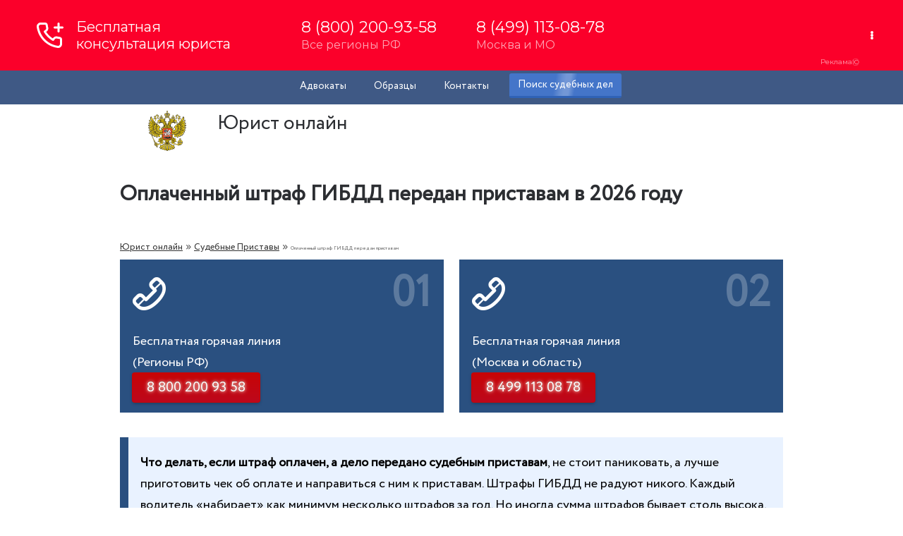

--- FILE ---
content_type: text/html; charset=UTF-8
request_url: https://advocate-service.ru/pristavy/oplachennyj-shtraf-gibdd-peredan-pristavam.html
body_size: 9670
content:
<!DOCTYPE html>
<html lang="ru">
<head>
  <meta charset="utf-8">
   <base href="https://advocate-service.ru/">
  <title>Что делать, если штраф оплачен, а дело передано судебным приставам в 2026 году</title>
<meta name="description" content="Если штраф оплачен, но дело передали приставам, не стоит паниковать, а лучше приготовить чек об оплате и направиться с ним к приставам. в 2025 году" />
  <meta content="IE=edge" http-equiv="X-UA-Compatible">
  <meta content="width=device-width,initial-scale=1,maximum-scale=1" name="viewport">
       <link rel="icon" href="https://advocate-service.ru/favicon.svg">
<link href="/advo.css" rel="stylesheet">
<link rel="canonical" href="https://advocate-service.ru/pristavy/oplachennyj-shtraf-gibdd-peredan-pristavam.html" />
</head>
<body>
    <header class="headerzs">
            <div class="container" id="top">
				<div class="line-head">
			<div class="row text-center">
				<ul>		
<li><a href="/advokat.html">Адвокаты</a></li>
					<li class="d_mobile"><a href="/documents.html">Образцы</a></li>
					<li><a href="/kontakty.html" class="office-link">Контакты</a></li>
					<li><a href="/sud-praktika.html" class="blue-button text-center">Поиск судебных дел</a></li>
				</ul>
			</div>
		</div>
		<div class="row white-line ">
			<div class="col-50 text-center p-left">
				<a class="logo" href="/"><span class="logo-title">Юрист онлайн</span></a>
			</div>
		
		</div>
	</div>
    </header>
    <main>
        <section class="fixed-container first-formm">
            <article class="page-title">
				
                <h1>Оплаченный штраф ГИБДД передан приставам в 2026 году</h1>
            </article>	
        </section>
	   <section class="fixed-container breadcrumbs" itemscope itemtype="http://schema.org/BreadcrumbList">
<span class="B_crumbBox" itemprop="itemListElement" itemscope itemtype="http://schema.org/ListItem"><span class="B_firstCrumb" itemprop="itemListElement" itemscope itemtype="http://schema.org/ListItem"><a itemprop="item" href="/"><span itemprop="name">Юрист онлайн</span><meta itemprop="position" content="2"></a></span> » <a itemprop="item" href="/pristavy.html"><span itemprop="name">Судебные Приставы</span><meta itemprop="position" content="2"></a> » <span class="B_lastCrumb" itemprop="itemListElement" itemscope itemtype="http://schema.org/ListItem"><span class="B_currentCrumb"><span itemprop="name">Оплаченный штраф ГИБДД передан приставам</span><meta itemprop="position" content="2"></span>
 
</span>
        </section>	
            <section class="fixed-container reviews">
				 <section class="free-consultation">
            <section class="list-fc">
				
              <article>
                    <i class="af-phone-outline"></i>
                    <span class="count-fc">01</span>
	               <p>Бесплатная горячая линия<br /> (Регионы РФ)</p>
				   <a href="tel:88002009358" class="button4"> <span>8 800 200 93 58</span></a>
                </article>
                <article>
                    <i class="af-phone-outline"></i>
                    <span class="count-fc">02</span>
	               <p>Бесплатная горячая линия<br />(Москва и область)</p>
				   <a href="tel:84991130878" class="button4"> <span>8 499 113 08 78</span></a>
                </article>
         
            </section>
			 </section>
<br>

				 
                <article class="reviews-element">
                  <blockquote>
<p><strong>Что делать, если штраф оплачен, а дело передано судебным приставам</strong>, не стоит паниковать, а лучше приготовить чек об оплате и направиться с ним к приставам. Штрафы ГИБДД не радуют никого. Каждый водитель &laquo;набирает&raquo; как минимум несколько штрафов за год. Но иногда сумма штрафов бывает столь высока, что многие водители не могут ее оплатить. А какой срок для оплаты штрафа,&nbsp; и что происходит, когда он не был оплачен и как отправляется дело судебным приставам.</p>
</blockquote>
<h2>Срок выплаты штрафов</h2>
<p>Законодательство предусматривает определенный срок выплаты штрафов ГИБДД. В этом году были внесены определенные законодательные изменения, которые дают возможность водителям заплатить штрафы в течение более длительного периода времени.</p>
<p>В частности, если раньше для оплаты штрафа водителю предоставлялось 30 дней, то на сегодняшний день этот срок составляет 60 дней. При этом законодательство также предусматривает определенный срок для обжалования решения о назначении данного административного наказания. Этот срок составляет 10 дней.</p>
<p>При этом срок, предусмотренный для оплаты штрафа, начинает исчисляться после окончания срока обжалования, а не с момента назначение данного вида административного наказания. Соответственно, водитель имеет 70 дней для оплаты своих штрафов. При этом данный срок начинает исчисляться с момента получения решения о назначении штрафа ГИБДД.</p>
<p><section class="free-consultation">
            <section class="list-fc">
				
              <article>
                    <i class="af-phone-outline"></i>
                    <span class="count-fc">01</span>
	               <p>Бесплатная горячая линия<br /> (Регионы РФ)</p>
				   <a href="tel:88002009358" class="button4"> <span>8 800 200 93 58</span></a>
                </article>
                <article>
                    <i class="af-phone-outline"></i>
                    <span class="count-fc">02</span>
	               <p>Бесплатная горячая линия<br />(Москва и область)</p>
				   <a href="tel:84991130878" class="button4"> <span>8 499 113 08 78</span></a>
                </article>
         
            </section>
			 </section>
<br>
</p>
<h2>Как можно выплатить штраф</h2>
<p>Штрафы ГИБДД можно выплатить как полностью, так и частями. Иногда сумма штрафа бывает очень большой, и водитель не может оплатить ее сразу. В подобных случаях водитель может получить:</p>
<ol>
<li>отсрочку выплаты, срок которой составляет месяц;</li>
<li>рассрочку выплаты, срок которой составляет 3 месяца.</li>
</ol>
<p>Отсрочку или рассрочку предоставляет суд или орган, который назначил штраф ГИБДД. Для этого водитель должен предъявить соответствующее заявление, которое нужно отправить на рассмотрение до истечения срока, предусмотренного для обжалования штрафов ГИБДД. Заявление подписывает водитель или его законный представитель.</p>
<p>Чтобы получить отсрочку или рассрочку, водитель должен доказать невозможность выплаты назначенного штрафа. Для этого он должен предъявить определенные доказательства, свидетельствующие о том, что он не может выплатить сумму штрафа в течение срока, предусмотренного законодательством. В качестве подобного доказательства может выступать справка с места работы.</p>
<p></p>
<h2>Если не оплатили&hellip;.</h2>
<p>Если водитель по каким-либо причинам не оплатил штраф ГИБДД, то он должен будет готов в скором времени &laquo;встретиться&raquo; с приставами. А когда штраф ГИБДД будет&nbsp;передан судебным приставам?</p>
<blockquote>
<p>В соответствии с действующим законодательством штраф ГИБДД передается судебным приставам по истечению 90 дней с момента принятия данного решения. Т.е. если водитель был оштрафован, но он не выплатил штраф в течение 90 дней, то по отношению к нему будет возбуждено исполнительное производство.</p>
</blockquote>
<p>В частности, судебный пристав принимает решение о возбуждении исполнительного производства. Решение принимается в течение 7 дней с момента передачи данного дела судебным приставам. В соответствии с действующим законодательством решение о возбуждении исполнительного производства должно содержать:</p>
<ol>
<li>информацию о деле, по которому оно возбуждается;</li>
<li>данные ответчика;</li>
<li>сумма долга, которую должны взыскать.</li>
</ol>
<p>После возбуждения исполнительного производства, решение о его возбуждении отправляется должнику. Должник получает решение по почте по адресу своего постоянного проживания. В решении указывается также срок, в течение которого должник должен добровольно выплатить сумму штрафа, иначе по отношению к нему будут предприняты меры принудительного характера.</p>
<h2>Как оплатить и последствия невыплаты</h2>
<p>Если штраф был передан судебным приставам и было возбуждено исполнительное производство, то должник может оплатить сумму штрафа только в рамках данного производства. При этом кроме суммы штрафа, он также должен оплатить определенную сумму денег за осуществление исполнительных действий.</p>
<p>Если должник уклоняется от выплаты суммы штрафа, в рамках исполнительного производства он может быть привлечен к административной ответственности.&nbsp; В частности, по отношении к водителю, который не оплатил штраф ГИБДД, могут быть применен следующие меры административной ответственности:</p>
<ol>
<li>запрет выезда заграницу;</li>
<li>административный арест;</li>
<li>обязательные работы.</li>
</ol>
<p>После того, как штраф был передан судебному приставу, по решению судебного пристава налагается арест на все имущество должника, в том числе на банковские счета. Таким образом должник не может осуществлять какие-либо сделки, обналичивать свои денежные средства и т.д. Если должник официально работает, то налагается арест также на его <a href="/pristavy/snimayut-dengi-s-zarplatnoj-karty.html">зарплату</a>.</p>
<p>Если же должник не имеет достаточно денежных средств, то арест налагается на его имущество, которое в дальнейшем может быть конфисковано и продано на аукционе по довольно низкой цене.</p>
<p>Невыплата штрафа может повлечь потерю имущества должника.</p>
<h2>Срок давности</h2>
<p>Если водитель был оштрафован, он должен знать о сроке давности, который имеет штраф ГИБДД. В частности, срок давности по штрафам составляет 3 года. Если в течение данного промежутка времени не было возбуждено исполнительное производство, то он свободно может не думать об оплате данного штрафа. Ведь срок исковой давности истек. Соответственно по отношению к водителю не будет возбуждено исполнительное производство.</p>
<p>Но при подсчете данного срока времени необходимо учитывать, что срок исчисляется с момента окончания срока, предоставленного для оплаты суммы штрафа.</p>
<p>Если по истечению данного срока времени все же было возбуждено исполнительное производство, то водитель может ходатайствовать о применении срока давности. На основании данного ходатайства исполнительное производство будет прекращено.</p>
<p>Из вышеуказанного можно сделать вывод о том, что невыплата суммы штрафа может стать причиной возбуждения исполнительного производства, наложения ареста на имущество должника и его конфискации.</p>
			
					<div id="authors_webnavoz-15291" class="wrap-authors_webnavoz ">
						<div class="information-authors_webnavoz"><img width="160" height="160" src="lawyer.png" class="attachment-thumbnail size-thumbnail wp-post-image lazyloaded" sizes="(max-width: 160px) 100vw, 160px"
            data-ll-status="loaded">
        <div class="body-info-authors_webnavoz">
            <div class="label-info-authors_webnavoz">Автор статьи</div>
            <div class="header-info-authors_webnavoz"><a href="/chastnyj-yurist.html" class="name-authors_webnavoz" data-wpel-link="internal">Дмитрий Леонов</a>
                <div class="socials-info-authors_webnavoz"></div>
            </div>
            <div class="desc-info-authors_webnavoz"> Стаж работы 15 лет, специализация - жилищные, семейные, наследство, земельные, уголовные дела.</div>
    </div>
</div>
<div class="wrap_right">
    <div class="flexbox">
        <div class="rating-authors_webnavoz">
            <div class="label-rating-authors_webnavoz">Рейтинг автора</div>
            <div class="value-rating-authors_webnavoz">
                <div>721</div>
            </div>
        </div>
        <div class="posts-authors_webnavoz">
            <div class="label-posts-authors_webnavoz">Написано статей</div>
            <div class="value-posts-authors_webnavoz">
                <div>712</div>
            </div>
        </div>
    </div><a href="/chastnyj-yurist.html" class="fancybox btn_question">Об авторе</a></div>
</div>
					<h3>Полезная информация по судебным приставам</h3>	
					<ul class="active"><li><a href="/pristavy/cherez-skolko-posle-suda-prihodyat-pristavy.html" title="Через сколько после суда приходят приставы" >Через сколько после суда приходят приставы</a></li>
<li><a href="/pristavy/snyali-dengi-s-karty-sberbanka-bez-preduprezhdeniya.html" title="Приставы сняли деньги с карты без предупреждения" >Могут ли судебные приставы снимать деньги с банковской карты Сбербанк</a></li>
<li><a href="/pristavy/kakoj-procent-ot-zarabotnoj-platy-mogut-uderzhivat.html" title="Сколько могут удерживать из зарплаты судебные приставы" >Сколько могут удерживать из зарплаты судебные приставы</a></li>
<li><a href="/pristavy/snimayut-dengi-s-zarplatnoj-karty.html" title="Сколько могут снять приставы с зарплатной карты" >Могут ли судебные приставы снимать деньги с зарплатной карты</a></li>
<li><a href="/pristavy/arest-avtomobilya-sudebnymi-pristavami-mozhno-li-ezdit.html" title="Арест автомобиля судебными приставами, можно ли ездить " >Арест автомобиля судебными приставами, можно ли ездить </a></li>
<li><a href="/pristavy/esli-pristavy-bezdejstvuyut.html" title="Если приставы бездействуют, жалоба на приставов" >Если приставы бездействуют, жалоба на приставов</a></li>
<li><a href="/pristavy/komu-mozhno-pozhalovatsya-na-sudebnyh-pristavov.html" title="Кому можно пожаловаться на судебных приставов" >Кому можно пожаловаться на судебных приставов</a></li>
<li><a href="/pristavy/predyavlenie-ispolnitelnogo-lista-v-sluzhbu-pristavov.html" title="Предъявление исполнительного листа в службу приставов " >Предъявление исполнительного листа в службу приставов </a></li>
<li><a href="/pristavy/mogut-li-opisat-imushhestvo-roditelej-za-dolgi-detej.html" title="Могут ли приставы описать имущество родителей за долги детей" >Могут ли приставы описать имущество родителей за долги детей</a></li>
<li><a href="/pristavy/dejstviya-sudebnyh-pristavov-po-ispolnitelnomu-listu.html" title="Действия судебных приставов по исполнительному листу" >Действия судебных приставов по исполнительному листу</a></li>
<li><a href="/pristavy/obrazec-zhaloby-v-prokuraturu-na-pristava.html" title="Образец жалобы в прокуратуру на пристава" >Образец жалобы в прокуратуру на пристава</a></li>
<li><a href="/pristavy/arest-kreditnogo-scheta-sudebnymi-pristavami.html" title="Арест кредитного счета судебными приставами" >Могут ли приставы арестовать кредитный счет</a></li>
<li><a href="/pristavy/zapros-o-hode-ispolnitelnogo-proizvodstva.html" title="Запрос о ходе исполнительного производства" >Запрос о ходе исполнительного производства</a></li>
<li class="active"><a href="/pristavy/oplachennyj-shtraf-gibdd-peredan-pristavam.html" title="Оплаченный штраф ГИБДД передан приставам" >Оплаченный штраф ГИБДД передан приставам</a></li>
<li><a href="/pristavy/snimayut-dengi-s-pensii.html" title="Приставы снимают деньги с пенсионной карты, что делать?" >Имеют ли право приставы снимать деньги с пенсии</a></li>
<li><a href="/pristavy/mozhet-li-pristav-vojti-v-kvartiru-bez-soglasiya-sobstvennika.html" title="Может ли пристав войти в квартиру без согласия собственника" >Имеют ли право судебные приставы вскрывать квартиру без хозяина</a></li>
<li><a href="/pristavy/dogovoritsya-s-pristavami-o-rassrochke-platezha.html" title="Договориться с приставами о рассрочке платежа" >Как договориться с приставами выплачивать долг частями</a></li>
<li><a href="/pristavy/esli-pristavy-ne-mogut-vzyskat-dolg.html" title="Если приставы не могут взыскать долг" >Приставы не исполняют решение суда, что делать?</a></li>
<li><a href="/pristavy/arest-zarplatnoj-karty.html" title="Арест зарплатной карты судебными приставами, что делать" >Могут ли приставы арестовать зарплатную карту</a></li>
<li><a href="/pristavy/sroki-ispolnitelnogo-proizvodstva-u-pristavov.html" title="Сроки исполнительного производства у приставов" >Сроки исполнительного производства у приставов</a></li>
<li><a href="/pristavy/arest-pensii-sudebnymi-pristavami.html" title="Могут ли приставы арестовать пенсию по старости" >Имеет ли право судебный пристав арестовать пенсию</a></li>
<li><a href="/pristavy/mogut-li-pristavy-arestovat-detskoe-posobie.html" title="Могут ли приставы арестовать детское пособие" >Могут ли приставы арестовать детское пособие</a></li>
<li><a href="/pristavy/mogut-li-arestovat-edinstvennoe-zhile-za-dolgi.html" title="Могут ли арестовать единственное жилье за долги" >Могут ли приставы наложить арест на единственное жилье</a></li>
<li><a href="/pristavy/arest-avtomobilya-sudebnymi-pristavami-mozhno-li-ezdit.html" title="Могут ли приставы наложить арест на машину" >Могут ли приставы наложить арест на машину</a></li>
<li><a href="/pristavy/arest-karty-sudebnymi-pristavami.html" title="Арест средств на карте сбербанка судебными приставами" >Могут ли судебные приставы арестовать карту Сбербанка</a></li>
<li><a href="/pristavy/arest-avtomobilya-sudebnymi-pristavami-mozhno-li-ezdit.html" title="Как снять арест с машины" >Арест автомобиля</a></li>
<li><a href="/pristavy/mozhet-li-bank-opisat-imushhestvo-bez-resheniya-suda.html" title="Могут ли судебные приставы описать имущество без решения суда" >Могут ли приставы описать имущество без решения суда</a></li>
<li><a href="/pristavy/uznayut-mesto-raboty-dolzhnika.html" title="Приставы узнают место работы должника" >Как судебные приставы узнают место работы должника</a></li>
<li><a href="/pristavy/chto-imeyut-pravo-opisyvat-pristavy-u-dolzhnika.html" title="Что имеют право описывать приставы у должника" >Какое имущество могут описать судебные приставы</a></li>
<li><a href="/pristavy/kak-snyat-arest-s-kvartiry.html" title="Как снять арест с квартиры" >Как снять арест с квартиры</a></li>
<li><a href="/pristavy/arest-imushhestva-ne-prinadlezhashhego-dolzhniku.html" title="Арест имущества не принадлежащего должнику" >Арест имущества не принадлежащего должнику</a></li>
<li><a href="/pristavy/esli-dolzhnik-ne-platit-po-ispolnitelnomu-listu.html" title="Если должник не платит по исполнительному листу" >Если должник не платит по исполнительному листу</a></li>
<li><a href="/pristavy/informaciya-ob-arestah-sudebnyh-pristavov.html" title="Информация об арестах судебных приставов" >Информация об арестах судебных приставов</a></li>
<li><a href="/pristavy/kak-otozvat-ispolnitelnyj-list-u-pristavov.html" title="Как отозвать исполнительный лист у приставов" >Как отозвать исполнительный лист у приставов</a></li>
<li><a href="/pristavy/kak-ne-platit-pristavam-po-resheniyu-suda.html" title="Как не платить приставам по решению суда" >Как не платить приставам по решению суда</a></li>
<li><a href="/pristavy/kak-uznat-shtrafy-u-pristavov.html" title="Как узнать штрафы у приставов" >Как узнать штрафы у приставов</a></li>
<li><a href="/pristavy/esli-snyali-dengi-so-scheta-bez-preduprezhdeniya.html" title="Если сняли деньги со счета без предупреждения" >Может ли пристав снять деньги со счета без уведомления</a></li>
<li><a href="/pristavy/podacha-ispolnitelnogo-lista-v-sluzhbu-sudebnyh-pristavov.html" title="Подача исполнительного листа в службу судебных приставов" >Как подать исполнительный лист судебным приставам</a></li>
<li><a href="/pristavy/kakie-scheta-ne-mogut-arestovat-sudebnye-pristavy.html" title="Какие счета не могут арестовать судебные приставы?" >Какие счета не могут арестовать судебные приставы?</a></li>
<li><a href="/pristavy/rozysk-dolzhnikov-sudebnymi-pristavami.html" title="Розыск должников судебными приставами" >Розыск должников судебными приставами</a></li>
<li><a href="/pristavy/kak-snyat-arest-s-avtomobilya-nalozhennyj-sudebnymi-pristavami.html" title="Как снять арест с автомобиля наложенный судебными приставами" >Как снять арест с автомобиля наложенный судебными приставами</a></li>
<li><a href="/pristavy/pismo-ot-pristavov.html" title="Письмо от приставов" >Что делать, если пришло письмо от приставов</a></li>
<li><a href="/pristavy/proverka-zadolzhennosti.html" title="Узнать задолженность у судебных приставов" >Узнать задолженность у судебных приставов</a><ul><li><a href="/pristavy/proverka-zadolzhennosti/altajskomu-krayu.html" title="Алтайскому краю" >Алтайскому краю</a></li>
<li><a href="/pristavy/proverka-zadolzhennosti/amurskoj-oblasti.html" title="Амурской области" >Амурской области</a></li>
<li><a href="/pristavy/proverka-zadolzhennosti/arhangelskoj-oblasti.html" title="Архангельской области" >Архангельской области</a></li>
<li><a href="/pristavy/proverka-zadolzhennosti/astrahanskoj-oblasti.html" title="Астраханской области" >Астраханской области</a></li>
<li><a href="/pristavy/proverka-zadolzhennosti/belgorodskoj-oblasti.html" title="Белгородской области" >Белгородской области</a></li>
<li><a href="/pristavy/proverka-zadolzhennosti/bryanskoj-oblasti.html" title="Брянской области" >Брянской области</a></li>
<li><a href="/pristavy/proverka-zadolzhennosti/vladimirskoj-oblasti.html" title="Владимирской области" >Владимирской области</a></li>
<li><a href="/pristavy/proverka-zadolzhennosti/volgogradskoj-oblasti.html" title="Волгоградской области" >Волгоградской области</a></li>
<li><a href="/pristavy/proverka-zadolzhennosti/vologodskoj-oblasti.html" title="Вологодской области" >Вологодской области</a></li>
<li><a href="/pristavy/proverka-zadolzhennosti/voronezhskoj-oblasti.html" title="Воронежской области" >Воронежской области</a></li>
<li><a href="/pristavy/proverka-zadolzhennosti/zabajkalskomu-krayu.html" title="Забайкальскому краю" >Забайкальскому краю</a></li>
<li><a href="/pristavy/proverka-zadolzhennosti/ivanovskoj-oblasti.html" title="Ивановской области" >Ивановской области</a></li>
<li><a href="/pristavy/proverka-zadolzhennosti/irkutskoj-oblasti.html" title="Иркутской области" >Иркутской области</a></li>
<li><a href="/pristavy/proverka-zadolzhennosti/kaliningradskoj-oblasti.html" title="Калининградской области" >Калининградской области</a></li>
<li><a href="/pristavy/proverka-zadolzhennosti/kaluzhskoj-oblasti.html" title="Калужской области" >Калужской области</a></li>
<li><a href="/pristavy/proverka-zadolzhennosti/kamchatskomu-krayu.html" title="Камчатскому краю" >Камчатскому краю</a></li>
<li><a href="/pristavy/proverka-zadolzhennosti/kemerovskoj-oblasti.html" title="Кемеровской области" >Кемеровской области</a></li>
<li><a href="/pristavy/proverka-zadolzhennosti/kirovskoj-oblasti.html" title="Кировской области" >Кировской области</a></li>
<li><a href="/pristavy/proverka-zadolzhennosti/kostromskoj-oblasti.html" title="Костромской области" >Костромской области</a></li>
<li><a href="/pristavy/proverka-zadolzhennosti/krasnodarskomu-krayu.html" title="Краснодарскому краю" >Краснодарскому краю</a></li>
<li><a href="/pristavy/proverka-zadolzhennosti/krasnoyarskomu-krayu.html" title="Красноярскому краю" >Красноярскому краю</a></li>
<li><a href="/pristavy/proverka-zadolzhennosti/kurganskoj-oblasti.html" title="Курганской области" >Курганской области</a></li>
<li><a href="/pristavy/proverka-zadolzhennosti/kurskoj-oblasti.html" title="Курской области" >Курской области</a></li>
<li><a href="/pristavy/proverka-zadolzhennosti/leningradskoj-oblasti.html" title="Ленинградской области" >Ленинградской области</a></li>
<li><a href="/pristavy/proverka-zadolzhennosti/lipeckoj-oblasti.html" title="Липецкой области" >Липецкой области</a></li>
<li><a href="/pristavy/proverka-zadolzhennosti/magadanskoj-oblasti.html" title="Магаданской области" >Магаданской области</a></li>
<li><a href="/pristavy/proverka-zadolzhennosti/moskovskoj-oblasti.html" title="Московской области" >Московской области</a></li>
<li><a href="/pristavy/proverka-zadolzhennosti/moskve.html" title="Москве" >Москве</a></li>
<li><a href="/pristavy/proverka-zadolzhennosti/murmanskoj-oblasti.html" title="Мурманской области" >Мурманской области</a></li>
<li><a href="/pristavy/proverka-zadolzhennosti/nizhegorodskoj-oblasti.html" title="Нижегородской области" >Нижегородской области</a></li>
<li><a href="/pristavy/proverka-zadolzhennosti/novgorodskoj-oblasti.html" title="Новгородской области" >Новгородской области</a></li>
<li><a href="/pristavy/proverka-zadolzhennosti/novosibirskoj-oblasti.html" title="Новосибирской области" >Новосибирской области</a></li>
<li><a href="/pristavy/proverka-zadolzhennosti/omskoj-oblasti.html" title="Омской области" >Омской области</a></li>
<li><a href="/pristavy/proverka-zadolzhennosti/orenburgskoj-oblasti.html" title="Оренбургской области" >Оренбургской области</a></li>
<li><a href="/pristavy/proverka-zadolzhennosti/orlovskoj-oblasti.html" title="Орловской области" >Орловской области</a></li>
<li><a href="/pristavy/proverka-zadolzhennosti/penzenskoj-oblasti.html" title="Пензенской области" >Пензенской области</a></li>
<li><a href="/pristavy/proverka-zadolzhennosti/permskomu-krayu.html" title="Пермскому краю" >Пермскому краю</a></li>
<li><a href="/pristavy/proverka-zadolzhennosti/primorskomu-krayu.html" title="Приморскому краю" >Приморскому краю</a></li>
<li><a href="/pristavy/proverka-zadolzhennosti/pskovskoj-oblasti.html" title="Псковской области" >Псковской области</a></li>
<li><a href="/pristavy/proverka-zadolzhennosti/respublike-bashkortostan.html" title="Республике Башкортостан" >Республике Башкортостан</a></li>
<li><a href="/pristavy/proverka-zadolzhennosti/respublike-mordoviya.html" title="Республике Мордовия" >Республике Мордовия</a></li>
<li><a href="/pristavy/proverka-zadolzhennosti/respublike-tatarstan.html" title="Республике Татарстан" >Республике Татарстан</a></li>
<li><a href="/pristavy/proverka-zadolzhennosti/rostovskoj-oblasti.html" title="Ростовской области" >Ростовской области</a></li>
<li><a href="/pristavy/proverka-zadolzhennosti/ryazanskoj-oblasti.html" title="Рязанской области" >Рязанской области</a></li>
<li><a href="/pristavy/proverka-zadolzhennosti/samarskoj-oblasti.html" title="Самарской области" >Самарской области</a></li>
<li><a href="/pristavy/proverka-zadolzhennosti/sankt-peterburgu.html" title="Санкт-Петербургу" >Санкт-Петербургу</a></li>
<li><a href="/pristavy/proverka-zadolzhennosti/saratovskoj-oblasti.html" title="Саратовской области" >Саратовской области</a></li>
<li><a href="/pristavy/proverka-zadolzhennosti/sahalinskoj-oblasti.html" title="Сахалинской области" >Сахалинской области</a></li>
<li><a href="/pristavy/proverka-zadolzhennosti/sverdlovskoj-oblasti.html" title="Свердловской области" >Свердловской области</a></li>
<li><a href="/pristavy/proverka-zadolzhennosti/smolenskoj-oblasti.html" title="Смоленской области" >Смоленской области</a></li>
<li><a href="/pristavy/proverka-zadolzhennosti/stavropolskomu-krayu.html" title="Ставропольскому краю" >Ставропольскому краю</a></li>
<li><a href="/pristavy/proverka-zadolzhennosti/tambovskoj-oblasti.html" title="Тамбовской области" >Тамбовской области</a></li>
<li><a href="/pristavy/proverka-zadolzhennosti/tverskoj-oblasti.html" title="Тверской области" >Тверской области</a></li>
<li><a href="/pristavy/proverka-zadolzhennosti/tomskoj-oblasti.html" title="Томской области" >Томской области</a></li>
<li><a href="/pristavy/proverka-zadolzhennosti/tulskoj-oblasti.html" title="Тульской области" >Тульской области</a></li>
<li><a href="/pristavy/proverka-zadolzhennosti/tyumenskoj-oblasti.html" title="Тюменской области" >Тюменской области</a></li>
<li><a href="/pristavy/proverka-zadolzhennosti/udmurtskoj-respublike.html" title="Удмуртской Республике" >Удмуртской Республике</a></li>
<li><a href="/pristavy/proverka-zadolzhennosti/ulyanovskoj-oblasti.html" title="Ульяновской области" >Ульяновской области</a></li>
<li><a href="/pristavy/proverka-zadolzhennosti/habarovskomu-krayu.html" title="Хабаровскому краю" >Хабаровскому краю</a></li>
<li><a href="/pristavy/proverka-zadolzhennosti/hanty-mansijskomu-avtonomnomu-okrugu.html" title="Ханты-Мансийскому автономному округу" >Ханты-Мансийскому автономному округу</a></li>
<li><a href="/pristavy/proverka-zadolzhennosti/chelyabinskoj-oblasti.html" title="Челябинской области" >Челябинской области</a></li>
<li><a href="/pristavy/proverka-zadolzhennosti/chuvashskoj-respublike.html" title="Чувашской Республике" >Чувашской Республике</a></li>
<li class="last"><a href="/pristavy/proverka-zadolzhennosti/yaroslavskoj-oblasti.html" title="Ярославской области" >Ярославской области</a></li>
</ul></li>
<li><a href="/pristavy/spravka-dlya-sudebnyh-pristavov-s-mesta-raboty-o-zarplatnoj-karte.html" title="Справка для судебных приставов с места работы о зарплатной карте" >Справка для судебных приставов с места работы о зарплатной карте</a></li>
<li><a href="/pristavy/informaciya-o-hode-ispolnitelnogo-proizvodstva.html" title="Информация о ходе исполнительного производства" >Как посмотреть исполнительный лист от судебных приставов</a></li>
<li><a href="/pristavy/arest-kreditnogo-scheta-sudebnymi-pristavami.html" title="Арест кредитной карты судебными приставами" >Арест кредитной карты</a></li>
<li><a href="/pristavy/otvet-pristavam-o-tom-chto-chelovek-ne-rabotaet.html" title="Ответ приставам о том, что человек не работает" >Ответ приставам о том, что человек не работает</a></li>
<li class="last"><a href="/pristavy/kogda-pristavy-imeyut-pravo-opisyvat-imushhestvo.html" title="Когда приставы имеют право описывать имущество" >Когда приставы имеют право описывать имущество</a></li>
</ul>
                </article>
            </section>
<footer>
       <section class="fixed-container footer-cont">
            <section class="footer-columns">
                <section class="footer-lc">
                    <article class="footer-logo">
                        <span class="logo">
							<img src="/logo.png"/>
                        </span>
                    </article>
                    <article class="footer-info">
                        <span class="footer-title">ЮРКОНСУЛЬТ</span>
                        юридическая группа
                        <span class="footer-contacts">
                      г. Москва, площадь Киевского Вокзала 2<br>
							горячая линия: <a href="tel:88002009358">8 800 200 93 58</a><br>
							пн - вск: 8.00 - 21.00<br>
ООО "Лигал АДС Тех"<br>

ИНН 9709078420<br>

ОГРН 1227700103245<br>
							
                        </span>
                    </article>
                </section>
                <section class="footer-rc">
                    <ul class="links__list">
						     <li class="links__item">
                            <a class="links__item-link" href="/services.html">
                                <div class="links__item-text">Юридические услуги
                                </div>
                            </a>
                        </li>
                       <li class="links__item">
                            <a class="links__item-link" href="/uvd.html">
                                <div class="links__item-text">УВД Москвы
                                </div>
                            </a>
                        </li>
            				<li class="links__item">
                            <a class="links__item-link" href="/prokuratura.html">
                                <div class="links__item-text">Прокуратура Москвы
                                </div>
                            </a>
                        </li>
    					<li class="links__item">
                            <a class="links__item-link" href="/sledstvennye-otdely.html">
                                <div class="links__item-text">Следственный отдел Москвы
                                </div>
                            </a>
                        </li>
                        <li class="links__item">
                            <a class="links__item-link" href="/sud-konsultaciya.html">
                                <div class="links__item-text">Суды Москвы
                                </div>
                            </a>
                        </li>
                       <li class="links__item">
                            <a class="links__item-link" href="/metro-konsultaciya.html">
                                <div class="links__item-text">Юристы у метро
                                </div>
                            </a>
                        </li>
                        <li class="links__item">
                            <a class="links__item-link" href="/gorod-konsultaciya.html">
                                <div class="links__item-text">Представительство в МО
                                </div>
                            </a>
                        </li>
                         <li class="links__item">
                            <a class="links__item-link" href="/pristavy/proverka-zadolzhennosti.html">
                                <div class="links__item-text">ФССП задолженность проверка
                                </div>
                            </a>
                   
                   </ul>
                </section>
			
            </section>
		   	<iframe src="https://yandex.ru/map-widget/v1/?um=constructor%3AxSwwQ-6I2egxiFMVmmU8MXkNH8sn2ntT&amp;source=constructor" width="100%" height="461" frameborder="0"></iframe>
            <section class="footer-copyright">
            © 2015-2026 Федеральная служба юридических консультаций
        </section>
		
    </footer>

</body>


</html>
	<!-- Gainnet promo start --> <script> (async function(){ const widget = document.createElement('div'); const customElem = document.createElement('gainnet-widget-206295'); widget.classList.add('gainnet-widget'); widget.dataset.promoId = 206295; widget.dataset.webApi = 14697516; widget.dataset.widgetId = 14; widget.dataset.type = 'default'; let place206295 = document.currentScript; let s206295 = document.createElement('script'); s206295.type='module'; s206295.async=1; s206295.charset='utf-8'; s206295.src='https://web.gainnet.ru/api/v1/script/isolate/206295'; document.querySelector('body').insertAdjacentElement('afterbegin', customElem); await place206295.parentNode.insertBefore(widget, place206295); widget.appendChild(s206295); })(); </script> <!-- Gainnet promo end -->
<!-- Gainnet promo start --> <script> (async function(){ const widget = document.createElement('div'); const customElem = document.createElement('gainnet-widget-205826'); widget.classList.add('gainnet-widget'); widget.dataset.promoId = 205826; widget.dataset.webApi = 14697516; widget.dataset.widgetId = 13; widget.dataset.type = 'default'; let place205826 = document.currentScript; let s205826 = document.createElement('script'); s205826.type='module'; s205826.async=1; s205826.charset='utf-8'; s205826.src='https://web.gainnet.ru/api/v1/script/isolate/205826'; place205826.parentNode.insertBefore(customElem, place205826); await place205826.parentNode.insertBefore(widget, place205826); widget.appendChild(s205826); })(); </script> <!-- Gainnet promo end -->
